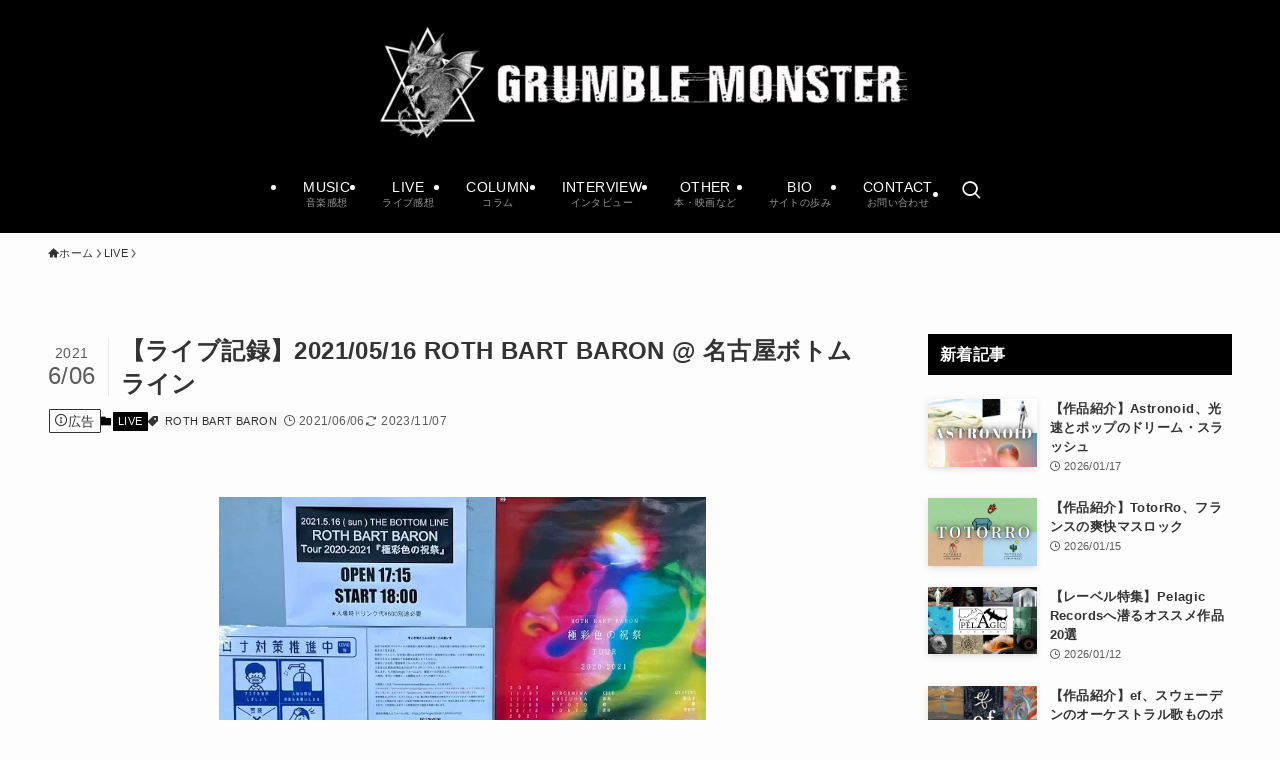

--- FILE ---
content_type: text/html; charset=utf-8
request_url: https://www.google.com/recaptcha/api2/anchor?ar=1&k=6LfzpLEcAAAAAMeoFCDDusgZpSPw9H51dW5aKp9d&co=aHR0cDovL2dydW1ibGVtb25zdGVyLmNvbTo4MA..&hl=en&v=PoyoqOPhxBO7pBk68S4YbpHZ&size=invisible&anchor-ms=20000&execute-ms=30000&cb=feqceibu8ban
body_size: 48731
content:
<!DOCTYPE HTML><html dir="ltr" lang="en"><head><meta http-equiv="Content-Type" content="text/html; charset=UTF-8">
<meta http-equiv="X-UA-Compatible" content="IE=edge">
<title>reCAPTCHA</title>
<style type="text/css">
/* cyrillic-ext */
@font-face {
  font-family: 'Roboto';
  font-style: normal;
  font-weight: 400;
  font-stretch: 100%;
  src: url(//fonts.gstatic.com/s/roboto/v48/KFO7CnqEu92Fr1ME7kSn66aGLdTylUAMa3GUBHMdazTgWw.woff2) format('woff2');
  unicode-range: U+0460-052F, U+1C80-1C8A, U+20B4, U+2DE0-2DFF, U+A640-A69F, U+FE2E-FE2F;
}
/* cyrillic */
@font-face {
  font-family: 'Roboto';
  font-style: normal;
  font-weight: 400;
  font-stretch: 100%;
  src: url(//fonts.gstatic.com/s/roboto/v48/KFO7CnqEu92Fr1ME7kSn66aGLdTylUAMa3iUBHMdazTgWw.woff2) format('woff2');
  unicode-range: U+0301, U+0400-045F, U+0490-0491, U+04B0-04B1, U+2116;
}
/* greek-ext */
@font-face {
  font-family: 'Roboto';
  font-style: normal;
  font-weight: 400;
  font-stretch: 100%;
  src: url(//fonts.gstatic.com/s/roboto/v48/KFO7CnqEu92Fr1ME7kSn66aGLdTylUAMa3CUBHMdazTgWw.woff2) format('woff2');
  unicode-range: U+1F00-1FFF;
}
/* greek */
@font-face {
  font-family: 'Roboto';
  font-style: normal;
  font-weight: 400;
  font-stretch: 100%;
  src: url(//fonts.gstatic.com/s/roboto/v48/KFO7CnqEu92Fr1ME7kSn66aGLdTylUAMa3-UBHMdazTgWw.woff2) format('woff2');
  unicode-range: U+0370-0377, U+037A-037F, U+0384-038A, U+038C, U+038E-03A1, U+03A3-03FF;
}
/* math */
@font-face {
  font-family: 'Roboto';
  font-style: normal;
  font-weight: 400;
  font-stretch: 100%;
  src: url(//fonts.gstatic.com/s/roboto/v48/KFO7CnqEu92Fr1ME7kSn66aGLdTylUAMawCUBHMdazTgWw.woff2) format('woff2');
  unicode-range: U+0302-0303, U+0305, U+0307-0308, U+0310, U+0312, U+0315, U+031A, U+0326-0327, U+032C, U+032F-0330, U+0332-0333, U+0338, U+033A, U+0346, U+034D, U+0391-03A1, U+03A3-03A9, U+03B1-03C9, U+03D1, U+03D5-03D6, U+03F0-03F1, U+03F4-03F5, U+2016-2017, U+2034-2038, U+203C, U+2040, U+2043, U+2047, U+2050, U+2057, U+205F, U+2070-2071, U+2074-208E, U+2090-209C, U+20D0-20DC, U+20E1, U+20E5-20EF, U+2100-2112, U+2114-2115, U+2117-2121, U+2123-214F, U+2190, U+2192, U+2194-21AE, U+21B0-21E5, U+21F1-21F2, U+21F4-2211, U+2213-2214, U+2216-22FF, U+2308-230B, U+2310, U+2319, U+231C-2321, U+2336-237A, U+237C, U+2395, U+239B-23B7, U+23D0, U+23DC-23E1, U+2474-2475, U+25AF, U+25B3, U+25B7, U+25BD, U+25C1, U+25CA, U+25CC, U+25FB, U+266D-266F, U+27C0-27FF, U+2900-2AFF, U+2B0E-2B11, U+2B30-2B4C, U+2BFE, U+3030, U+FF5B, U+FF5D, U+1D400-1D7FF, U+1EE00-1EEFF;
}
/* symbols */
@font-face {
  font-family: 'Roboto';
  font-style: normal;
  font-weight: 400;
  font-stretch: 100%;
  src: url(//fonts.gstatic.com/s/roboto/v48/KFO7CnqEu92Fr1ME7kSn66aGLdTylUAMaxKUBHMdazTgWw.woff2) format('woff2');
  unicode-range: U+0001-000C, U+000E-001F, U+007F-009F, U+20DD-20E0, U+20E2-20E4, U+2150-218F, U+2190, U+2192, U+2194-2199, U+21AF, U+21E6-21F0, U+21F3, U+2218-2219, U+2299, U+22C4-22C6, U+2300-243F, U+2440-244A, U+2460-24FF, U+25A0-27BF, U+2800-28FF, U+2921-2922, U+2981, U+29BF, U+29EB, U+2B00-2BFF, U+4DC0-4DFF, U+FFF9-FFFB, U+10140-1018E, U+10190-1019C, U+101A0, U+101D0-101FD, U+102E0-102FB, U+10E60-10E7E, U+1D2C0-1D2D3, U+1D2E0-1D37F, U+1F000-1F0FF, U+1F100-1F1AD, U+1F1E6-1F1FF, U+1F30D-1F30F, U+1F315, U+1F31C, U+1F31E, U+1F320-1F32C, U+1F336, U+1F378, U+1F37D, U+1F382, U+1F393-1F39F, U+1F3A7-1F3A8, U+1F3AC-1F3AF, U+1F3C2, U+1F3C4-1F3C6, U+1F3CA-1F3CE, U+1F3D4-1F3E0, U+1F3ED, U+1F3F1-1F3F3, U+1F3F5-1F3F7, U+1F408, U+1F415, U+1F41F, U+1F426, U+1F43F, U+1F441-1F442, U+1F444, U+1F446-1F449, U+1F44C-1F44E, U+1F453, U+1F46A, U+1F47D, U+1F4A3, U+1F4B0, U+1F4B3, U+1F4B9, U+1F4BB, U+1F4BF, U+1F4C8-1F4CB, U+1F4D6, U+1F4DA, U+1F4DF, U+1F4E3-1F4E6, U+1F4EA-1F4ED, U+1F4F7, U+1F4F9-1F4FB, U+1F4FD-1F4FE, U+1F503, U+1F507-1F50B, U+1F50D, U+1F512-1F513, U+1F53E-1F54A, U+1F54F-1F5FA, U+1F610, U+1F650-1F67F, U+1F687, U+1F68D, U+1F691, U+1F694, U+1F698, U+1F6AD, U+1F6B2, U+1F6B9-1F6BA, U+1F6BC, U+1F6C6-1F6CF, U+1F6D3-1F6D7, U+1F6E0-1F6EA, U+1F6F0-1F6F3, U+1F6F7-1F6FC, U+1F700-1F7FF, U+1F800-1F80B, U+1F810-1F847, U+1F850-1F859, U+1F860-1F887, U+1F890-1F8AD, U+1F8B0-1F8BB, U+1F8C0-1F8C1, U+1F900-1F90B, U+1F93B, U+1F946, U+1F984, U+1F996, U+1F9E9, U+1FA00-1FA6F, U+1FA70-1FA7C, U+1FA80-1FA89, U+1FA8F-1FAC6, U+1FACE-1FADC, U+1FADF-1FAE9, U+1FAF0-1FAF8, U+1FB00-1FBFF;
}
/* vietnamese */
@font-face {
  font-family: 'Roboto';
  font-style: normal;
  font-weight: 400;
  font-stretch: 100%;
  src: url(//fonts.gstatic.com/s/roboto/v48/KFO7CnqEu92Fr1ME7kSn66aGLdTylUAMa3OUBHMdazTgWw.woff2) format('woff2');
  unicode-range: U+0102-0103, U+0110-0111, U+0128-0129, U+0168-0169, U+01A0-01A1, U+01AF-01B0, U+0300-0301, U+0303-0304, U+0308-0309, U+0323, U+0329, U+1EA0-1EF9, U+20AB;
}
/* latin-ext */
@font-face {
  font-family: 'Roboto';
  font-style: normal;
  font-weight: 400;
  font-stretch: 100%;
  src: url(//fonts.gstatic.com/s/roboto/v48/KFO7CnqEu92Fr1ME7kSn66aGLdTylUAMa3KUBHMdazTgWw.woff2) format('woff2');
  unicode-range: U+0100-02BA, U+02BD-02C5, U+02C7-02CC, U+02CE-02D7, U+02DD-02FF, U+0304, U+0308, U+0329, U+1D00-1DBF, U+1E00-1E9F, U+1EF2-1EFF, U+2020, U+20A0-20AB, U+20AD-20C0, U+2113, U+2C60-2C7F, U+A720-A7FF;
}
/* latin */
@font-face {
  font-family: 'Roboto';
  font-style: normal;
  font-weight: 400;
  font-stretch: 100%;
  src: url(//fonts.gstatic.com/s/roboto/v48/KFO7CnqEu92Fr1ME7kSn66aGLdTylUAMa3yUBHMdazQ.woff2) format('woff2');
  unicode-range: U+0000-00FF, U+0131, U+0152-0153, U+02BB-02BC, U+02C6, U+02DA, U+02DC, U+0304, U+0308, U+0329, U+2000-206F, U+20AC, U+2122, U+2191, U+2193, U+2212, U+2215, U+FEFF, U+FFFD;
}
/* cyrillic-ext */
@font-face {
  font-family: 'Roboto';
  font-style: normal;
  font-weight: 500;
  font-stretch: 100%;
  src: url(//fonts.gstatic.com/s/roboto/v48/KFO7CnqEu92Fr1ME7kSn66aGLdTylUAMa3GUBHMdazTgWw.woff2) format('woff2');
  unicode-range: U+0460-052F, U+1C80-1C8A, U+20B4, U+2DE0-2DFF, U+A640-A69F, U+FE2E-FE2F;
}
/* cyrillic */
@font-face {
  font-family: 'Roboto';
  font-style: normal;
  font-weight: 500;
  font-stretch: 100%;
  src: url(//fonts.gstatic.com/s/roboto/v48/KFO7CnqEu92Fr1ME7kSn66aGLdTylUAMa3iUBHMdazTgWw.woff2) format('woff2');
  unicode-range: U+0301, U+0400-045F, U+0490-0491, U+04B0-04B1, U+2116;
}
/* greek-ext */
@font-face {
  font-family: 'Roboto';
  font-style: normal;
  font-weight: 500;
  font-stretch: 100%;
  src: url(//fonts.gstatic.com/s/roboto/v48/KFO7CnqEu92Fr1ME7kSn66aGLdTylUAMa3CUBHMdazTgWw.woff2) format('woff2');
  unicode-range: U+1F00-1FFF;
}
/* greek */
@font-face {
  font-family: 'Roboto';
  font-style: normal;
  font-weight: 500;
  font-stretch: 100%;
  src: url(//fonts.gstatic.com/s/roboto/v48/KFO7CnqEu92Fr1ME7kSn66aGLdTylUAMa3-UBHMdazTgWw.woff2) format('woff2');
  unicode-range: U+0370-0377, U+037A-037F, U+0384-038A, U+038C, U+038E-03A1, U+03A3-03FF;
}
/* math */
@font-face {
  font-family: 'Roboto';
  font-style: normal;
  font-weight: 500;
  font-stretch: 100%;
  src: url(//fonts.gstatic.com/s/roboto/v48/KFO7CnqEu92Fr1ME7kSn66aGLdTylUAMawCUBHMdazTgWw.woff2) format('woff2');
  unicode-range: U+0302-0303, U+0305, U+0307-0308, U+0310, U+0312, U+0315, U+031A, U+0326-0327, U+032C, U+032F-0330, U+0332-0333, U+0338, U+033A, U+0346, U+034D, U+0391-03A1, U+03A3-03A9, U+03B1-03C9, U+03D1, U+03D5-03D6, U+03F0-03F1, U+03F4-03F5, U+2016-2017, U+2034-2038, U+203C, U+2040, U+2043, U+2047, U+2050, U+2057, U+205F, U+2070-2071, U+2074-208E, U+2090-209C, U+20D0-20DC, U+20E1, U+20E5-20EF, U+2100-2112, U+2114-2115, U+2117-2121, U+2123-214F, U+2190, U+2192, U+2194-21AE, U+21B0-21E5, U+21F1-21F2, U+21F4-2211, U+2213-2214, U+2216-22FF, U+2308-230B, U+2310, U+2319, U+231C-2321, U+2336-237A, U+237C, U+2395, U+239B-23B7, U+23D0, U+23DC-23E1, U+2474-2475, U+25AF, U+25B3, U+25B7, U+25BD, U+25C1, U+25CA, U+25CC, U+25FB, U+266D-266F, U+27C0-27FF, U+2900-2AFF, U+2B0E-2B11, U+2B30-2B4C, U+2BFE, U+3030, U+FF5B, U+FF5D, U+1D400-1D7FF, U+1EE00-1EEFF;
}
/* symbols */
@font-face {
  font-family: 'Roboto';
  font-style: normal;
  font-weight: 500;
  font-stretch: 100%;
  src: url(//fonts.gstatic.com/s/roboto/v48/KFO7CnqEu92Fr1ME7kSn66aGLdTylUAMaxKUBHMdazTgWw.woff2) format('woff2');
  unicode-range: U+0001-000C, U+000E-001F, U+007F-009F, U+20DD-20E0, U+20E2-20E4, U+2150-218F, U+2190, U+2192, U+2194-2199, U+21AF, U+21E6-21F0, U+21F3, U+2218-2219, U+2299, U+22C4-22C6, U+2300-243F, U+2440-244A, U+2460-24FF, U+25A0-27BF, U+2800-28FF, U+2921-2922, U+2981, U+29BF, U+29EB, U+2B00-2BFF, U+4DC0-4DFF, U+FFF9-FFFB, U+10140-1018E, U+10190-1019C, U+101A0, U+101D0-101FD, U+102E0-102FB, U+10E60-10E7E, U+1D2C0-1D2D3, U+1D2E0-1D37F, U+1F000-1F0FF, U+1F100-1F1AD, U+1F1E6-1F1FF, U+1F30D-1F30F, U+1F315, U+1F31C, U+1F31E, U+1F320-1F32C, U+1F336, U+1F378, U+1F37D, U+1F382, U+1F393-1F39F, U+1F3A7-1F3A8, U+1F3AC-1F3AF, U+1F3C2, U+1F3C4-1F3C6, U+1F3CA-1F3CE, U+1F3D4-1F3E0, U+1F3ED, U+1F3F1-1F3F3, U+1F3F5-1F3F7, U+1F408, U+1F415, U+1F41F, U+1F426, U+1F43F, U+1F441-1F442, U+1F444, U+1F446-1F449, U+1F44C-1F44E, U+1F453, U+1F46A, U+1F47D, U+1F4A3, U+1F4B0, U+1F4B3, U+1F4B9, U+1F4BB, U+1F4BF, U+1F4C8-1F4CB, U+1F4D6, U+1F4DA, U+1F4DF, U+1F4E3-1F4E6, U+1F4EA-1F4ED, U+1F4F7, U+1F4F9-1F4FB, U+1F4FD-1F4FE, U+1F503, U+1F507-1F50B, U+1F50D, U+1F512-1F513, U+1F53E-1F54A, U+1F54F-1F5FA, U+1F610, U+1F650-1F67F, U+1F687, U+1F68D, U+1F691, U+1F694, U+1F698, U+1F6AD, U+1F6B2, U+1F6B9-1F6BA, U+1F6BC, U+1F6C6-1F6CF, U+1F6D3-1F6D7, U+1F6E0-1F6EA, U+1F6F0-1F6F3, U+1F6F7-1F6FC, U+1F700-1F7FF, U+1F800-1F80B, U+1F810-1F847, U+1F850-1F859, U+1F860-1F887, U+1F890-1F8AD, U+1F8B0-1F8BB, U+1F8C0-1F8C1, U+1F900-1F90B, U+1F93B, U+1F946, U+1F984, U+1F996, U+1F9E9, U+1FA00-1FA6F, U+1FA70-1FA7C, U+1FA80-1FA89, U+1FA8F-1FAC6, U+1FACE-1FADC, U+1FADF-1FAE9, U+1FAF0-1FAF8, U+1FB00-1FBFF;
}
/* vietnamese */
@font-face {
  font-family: 'Roboto';
  font-style: normal;
  font-weight: 500;
  font-stretch: 100%;
  src: url(//fonts.gstatic.com/s/roboto/v48/KFO7CnqEu92Fr1ME7kSn66aGLdTylUAMa3OUBHMdazTgWw.woff2) format('woff2');
  unicode-range: U+0102-0103, U+0110-0111, U+0128-0129, U+0168-0169, U+01A0-01A1, U+01AF-01B0, U+0300-0301, U+0303-0304, U+0308-0309, U+0323, U+0329, U+1EA0-1EF9, U+20AB;
}
/* latin-ext */
@font-face {
  font-family: 'Roboto';
  font-style: normal;
  font-weight: 500;
  font-stretch: 100%;
  src: url(//fonts.gstatic.com/s/roboto/v48/KFO7CnqEu92Fr1ME7kSn66aGLdTylUAMa3KUBHMdazTgWw.woff2) format('woff2');
  unicode-range: U+0100-02BA, U+02BD-02C5, U+02C7-02CC, U+02CE-02D7, U+02DD-02FF, U+0304, U+0308, U+0329, U+1D00-1DBF, U+1E00-1E9F, U+1EF2-1EFF, U+2020, U+20A0-20AB, U+20AD-20C0, U+2113, U+2C60-2C7F, U+A720-A7FF;
}
/* latin */
@font-face {
  font-family: 'Roboto';
  font-style: normal;
  font-weight: 500;
  font-stretch: 100%;
  src: url(//fonts.gstatic.com/s/roboto/v48/KFO7CnqEu92Fr1ME7kSn66aGLdTylUAMa3yUBHMdazQ.woff2) format('woff2');
  unicode-range: U+0000-00FF, U+0131, U+0152-0153, U+02BB-02BC, U+02C6, U+02DA, U+02DC, U+0304, U+0308, U+0329, U+2000-206F, U+20AC, U+2122, U+2191, U+2193, U+2212, U+2215, U+FEFF, U+FFFD;
}
/* cyrillic-ext */
@font-face {
  font-family: 'Roboto';
  font-style: normal;
  font-weight: 900;
  font-stretch: 100%;
  src: url(//fonts.gstatic.com/s/roboto/v48/KFO7CnqEu92Fr1ME7kSn66aGLdTylUAMa3GUBHMdazTgWw.woff2) format('woff2');
  unicode-range: U+0460-052F, U+1C80-1C8A, U+20B4, U+2DE0-2DFF, U+A640-A69F, U+FE2E-FE2F;
}
/* cyrillic */
@font-face {
  font-family: 'Roboto';
  font-style: normal;
  font-weight: 900;
  font-stretch: 100%;
  src: url(//fonts.gstatic.com/s/roboto/v48/KFO7CnqEu92Fr1ME7kSn66aGLdTylUAMa3iUBHMdazTgWw.woff2) format('woff2');
  unicode-range: U+0301, U+0400-045F, U+0490-0491, U+04B0-04B1, U+2116;
}
/* greek-ext */
@font-face {
  font-family: 'Roboto';
  font-style: normal;
  font-weight: 900;
  font-stretch: 100%;
  src: url(//fonts.gstatic.com/s/roboto/v48/KFO7CnqEu92Fr1ME7kSn66aGLdTylUAMa3CUBHMdazTgWw.woff2) format('woff2');
  unicode-range: U+1F00-1FFF;
}
/* greek */
@font-face {
  font-family: 'Roboto';
  font-style: normal;
  font-weight: 900;
  font-stretch: 100%;
  src: url(//fonts.gstatic.com/s/roboto/v48/KFO7CnqEu92Fr1ME7kSn66aGLdTylUAMa3-UBHMdazTgWw.woff2) format('woff2');
  unicode-range: U+0370-0377, U+037A-037F, U+0384-038A, U+038C, U+038E-03A1, U+03A3-03FF;
}
/* math */
@font-face {
  font-family: 'Roboto';
  font-style: normal;
  font-weight: 900;
  font-stretch: 100%;
  src: url(//fonts.gstatic.com/s/roboto/v48/KFO7CnqEu92Fr1ME7kSn66aGLdTylUAMawCUBHMdazTgWw.woff2) format('woff2');
  unicode-range: U+0302-0303, U+0305, U+0307-0308, U+0310, U+0312, U+0315, U+031A, U+0326-0327, U+032C, U+032F-0330, U+0332-0333, U+0338, U+033A, U+0346, U+034D, U+0391-03A1, U+03A3-03A9, U+03B1-03C9, U+03D1, U+03D5-03D6, U+03F0-03F1, U+03F4-03F5, U+2016-2017, U+2034-2038, U+203C, U+2040, U+2043, U+2047, U+2050, U+2057, U+205F, U+2070-2071, U+2074-208E, U+2090-209C, U+20D0-20DC, U+20E1, U+20E5-20EF, U+2100-2112, U+2114-2115, U+2117-2121, U+2123-214F, U+2190, U+2192, U+2194-21AE, U+21B0-21E5, U+21F1-21F2, U+21F4-2211, U+2213-2214, U+2216-22FF, U+2308-230B, U+2310, U+2319, U+231C-2321, U+2336-237A, U+237C, U+2395, U+239B-23B7, U+23D0, U+23DC-23E1, U+2474-2475, U+25AF, U+25B3, U+25B7, U+25BD, U+25C1, U+25CA, U+25CC, U+25FB, U+266D-266F, U+27C0-27FF, U+2900-2AFF, U+2B0E-2B11, U+2B30-2B4C, U+2BFE, U+3030, U+FF5B, U+FF5D, U+1D400-1D7FF, U+1EE00-1EEFF;
}
/* symbols */
@font-face {
  font-family: 'Roboto';
  font-style: normal;
  font-weight: 900;
  font-stretch: 100%;
  src: url(//fonts.gstatic.com/s/roboto/v48/KFO7CnqEu92Fr1ME7kSn66aGLdTylUAMaxKUBHMdazTgWw.woff2) format('woff2');
  unicode-range: U+0001-000C, U+000E-001F, U+007F-009F, U+20DD-20E0, U+20E2-20E4, U+2150-218F, U+2190, U+2192, U+2194-2199, U+21AF, U+21E6-21F0, U+21F3, U+2218-2219, U+2299, U+22C4-22C6, U+2300-243F, U+2440-244A, U+2460-24FF, U+25A0-27BF, U+2800-28FF, U+2921-2922, U+2981, U+29BF, U+29EB, U+2B00-2BFF, U+4DC0-4DFF, U+FFF9-FFFB, U+10140-1018E, U+10190-1019C, U+101A0, U+101D0-101FD, U+102E0-102FB, U+10E60-10E7E, U+1D2C0-1D2D3, U+1D2E0-1D37F, U+1F000-1F0FF, U+1F100-1F1AD, U+1F1E6-1F1FF, U+1F30D-1F30F, U+1F315, U+1F31C, U+1F31E, U+1F320-1F32C, U+1F336, U+1F378, U+1F37D, U+1F382, U+1F393-1F39F, U+1F3A7-1F3A8, U+1F3AC-1F3AF, U+1F3C2, U+1F3C4-1F3C6, U+1F3CA-1F3CE, U+1F3D4-1F3E0, U+1F3ED, U+1F3F1-1F3F3, U+1F3F5-1F3F7, U+1F408, U+1F415, U+1F41F, U+1F426, U+1F43F, U+1F441-1F442, U+1F444, U+1F446-1F449, U+1F44C-1F44E, U+1F453, U+1F46A, U+1F47D, U+1F4A3, U+1F4B0, U+1F4B3, U+1F4B9, U+1F4BB, U+1F4BF, U+1F4C8-1F4CB, U+1F4D6, U+1F4DA, U+1F4DF, U+1F4E3-1F4E6, U+1F4EA-1F4ED, U+1F4F7, U+1F4F9-1F4FB, U+1F4FD-1F4FE, U+1F503, U+1F507-1F50B, U+1F50D, U+1F512-1F513, U+1F53E-1F54A, U+1F54F-1F5FA, U+1F610, U+1F650-1F67F, U+1F687, U+1F68D, U+1F691, U+1F694, U+1F698, U+1F6AD, U+1F6B2, U+1F6B9-1F6BA, U+1F6BC, U+1F6C6-1F6CF, U+1F6D3-1F6D7, U+1F6E0-1F6EA, U+1F6F0-1F6F3, U+1F6F7-1F6FC, U+1F700-1F7FF, U+1F800-1F80B, U+1F810-1F847, U+1F850-1F859, U+1F860-1F887, U+1F890-1F8AD, U+1F8B0-1F8BB, U+1F8C0-1F8C1, U+1F900-1F90B, U+1F93B, U+1F946, U+1F984, U+1F996, U+1F9E9, U+1FA00-1FA6F, U+1FA70-1FA7C, U+1FA80-1FA89, U+1FA8F-1FAC6, U+1FACE-1FADC, U+1FADF-1FAE9, U+1FAF0-1FAF8, U+1FB00-1FBFF;
}
/* vietnamese */
@font-face {
  font-family: 'Roboto';
  font-style: normal;
  font-weight: 900;
  font-stretch: 100%;
  src: url(//fonts.gstatic.com/s/roboto/v48/KFO7CnqEu92Fr1ME7kSn66aGLdTylUAMa3OUBHMdazTgWw.woff2) format('woff2');
  unicode-range: U+0102-0103, U+0110-0111, U+0128-0129, U+0168-0169, U+01A0-01A1, U+01AF-01B0, U+0300-0301, U+0303-0304, U+0308-0309, U+0323, U+0329, U+1EA0-1EF9, U+20AB;
}
/* latin-ext */
@font-face {
  font-family: 'Roboto';
  font-style: normal;
  font-weight: 900;
  font-stretch: 100%;
  src: url(//fonts.gstatic.com/s/roboto/v48/KFO7CnqEu92Fr1ME7kSn66aGLdTylUAMa3KUBHMdazTgWw.woff2) format('woff2');
  unicode-range: U+0100-02BA, U+02BD-02C5, U+02C7-02CC, U+02CE-02D7, U+02DD-02FF, U+0304, U+0308, U+0329, U+1D00-1DBF, U+1E00-1E9F, U+1EF2-1EFF, U+2020, U+20A0-20AB, U+20AD-20C0, U+2113, U+2C60-2C7F, U+A720-A7FF;
}
/* latin */
@font-face {
  font-family: 'Roboto';
  font-style: normal;
  font-weight: 900;
  font-stretch: 100%;
  src: url(//fonts.gstatic.com/s/roboto/v48/KFO7CnqEu92Fr1ME7kSn66aGLdTylUAMa3yUBHMdazQ.woff2) format('woff2');
  unicode-range: U+0000-00FF, U+0131, U+0152-0153, U+02BB-02BC, U+02C6, U+02DA, U+02DC, U+0304, U+0308, U+0329, U+2000-206F, U+20AC, U+2122, U+2191, U+2193, U+2212, U+2215, U+FEFF, U+FFFD;
}

</style>
<link rel="stylesheet" type="text/css" href="https://www.gstatic.com/recaptcha/releases/PoyoqOPhxBO7pBk68S4YbpHZ/styles__ltr.css">
<script nonce="109PVZV5goNINRF0kXZ9Kw" type="text/javascript">window['__recaptcha_api'] = 'https://www.google.com/recaptcha/api2/';</script>
<script type="text/javascript" src="https://www.gstatic.com/recaptcha/releases/PoyoqOPhxBO7pBk68S4YbpHZ/recaptcha__en.js" nonce="109PVZV5goNINRF0kXZ9Kw">
      
    </script></head>
<body><div id="rc-anchor-alert" class="rc-anchor-alert"></div>
<input type="hidden" id="recaptcha-token" value="[base64]">
<script type="text/javascript" nonce="109PVZV5goNINRF0kXZ9Kw">
      recaptcha.anchor.Main.init("[\x22ainput\x22,[\x22bgdata\x22,\x22\x22,\[base64]/[base64]/UltIKytdPWE6KGE8MjA0OD9SW0grK109YT4+NnwxOTI6KChhJjY0NTEyKT09NTUyOTYmJnErMTxoLmxlbmd0aCYmKGguY2hhckNvZGVBdChxKzEpJjY0NTEyKT09NTYzMjA/[base64]/MjU1OlI/[base64]/[base64]/[base64]/[base64]/[base64]/[base64]/[base64]/[base64]/[base64]/[base64]\x22,\[base64]\\u003d\\u003d\x22,\x22HibDgkjDlnLDqkxbwq1Hw7knd8KUw6wuwrpBIhNyw7XCpjrDuEU/[base64]/wrRraMOxw6fClsKIb8KLDcKowo4Zwp/DgVTCq8K3eFYvGAbDjsKHF8OIwqbDvcKSZCjCjQXDsXpWw7LChsOXw4wXwrPCnFTDq3LDuB9ZR0k2E8KeXcO1VsOnw5w0wrEJGRrDrGcPw71vB2DDsMO9wpRORsK3wocUSVtGwqF/w4Y6cMOGfRjDpn8sfMOBLhAZZsKKwqgcw6PDuMOCWxPDoRzDkS/ChcO5MwnCvsOuw6vDhkXCnsOjwq/DiwtYw7jChsOmMT9iwqI8w6grHR/DhmZLMcO5wqh8wp/DhQV1woNnacORQMKTwpLCkcKRwoPCg2sswpxBwrvCgMOQwqbDrW7DpcOMCMKlwpjCizJCA3ciHjDCo8K1wolOw7pEwqEACMKdLMKNwojDuAXCsCwRw7xmBX/DqcK1wrtceHV3PcKFwrIWZ8OXbGV9w7AgwoNhCwXClMORw4/CicOOKQxpw67DkcKOwprDmxLDnGXDoW/CscO2w45Ew6wcw6/DoRjCiggdwr8aaDDDmMKIPQDDsMKUCAPCv8OCQMKAWSHDmsKww7HCuH0nI8OCw4jCvw8/w6NFwqjDtzUlw4oNYj14ecONwo1Tw6E6w6k7KmNPw68BwopcREYIM8Okw4nDsH5Ow7tqSRgsfGvDrMKRw61Ka8OVKcOrIcO4JcKiwqHCuB4zw5nCucKVKsKTw59NFMOzciBMAHZIwrpkwpxwJMOrJFjDqwwtEMO7wr/DnMKNw7wvCT7Dh8O/b0xTJ8KBwpDCrsKnw7zDusOYwoXDgMOfw6XClXZXccK5wqglZSwzw7LDkA7Dq8OJw4nDssOVcsOUwqzCkMKXwp/[base64]/wrLDg8OYwrrDqsKDw5V5w4DCosOjw7RXw6p2woTCpiY3fcK9SV5swonDjsOxw65/[base64]/ChiFSF8OmPCvCmEcWY0/[base64]/wrY/TcKaDHd6wqcpw5gKTMOhw6LDizFZdMOaS3VPwr/Cs8KZwqkbw4Nkw6QZwr7CtsO8T8KjT8Omw6pnw7rClTzCpcKHTGFzSsK8T8K9UVdfVWbCscO1UsK+wrksN8KCwq5RwptXw79CZMKJwpTCl8O5wrItGcKLf8KtXhTDhsO+wpbDncKYwo/Cj3lBIMKfw6HCtH8Vw6vDucODL8Kww6XDisO1Sy1Pw57Dl2VRwq3CjsKyX3AWUMKhfj/Dt8OGwozDkh5CLcKxCV7Dl8OjdQocYMKlQlN9wrHChUsWwoVPEHnCiMKWwo7DpcKew7/DpcK4L8Oyw5PCtcKoaMONw6DCsMKYw7/DlAUQPcOlwp/DnMOqw4Y+CDQsRsOqw67DmjJww6xSw57DuGdowovDpU7CoMKjw4HDtcOJwrTCh8KjVsOpG8KFdcOuw5p/wrtAw6JQw7PCv8Ogw6UFU8KTaWjClyXClDbDlMKTwrXCtl/ChsKDTTNuWi/[base64]/CpsKcw4sQI8Krw6odwqbDqcKOC8KCO8O6w54PGSnCq8Osw4pfLQ3Cn0bCoz4cw6rCoE8awqPCtsOBFcK7IhMfwrjDocKNZWfDjMKkB0fDgUXDiBjDrzgkcsO7HcK5ZsKCw415w5E/wrrDp8K7w7PCuCjCp8Oewr0dw5PClwLDgnx/[base64]/Ci8KfAMO0wpdYJMOQdcO8wrgMwrrDnsOMwr3DiBDDpy7DgQnDpCvCtcOGVUjDlsKVw5tPOFfDgjfDnkTDt3PCkCZBwofDpcKme0JFwr88w5PCksO+wo01UMKQVcK/wpkAwqtGBcKKw6XCvsKpw4YYW8KoHAzCp2zDhsKyWQ/Djz5ZXMOwwp0OwonCj8KJAnDCrgl5KsKtcsK7CTYYw5UFJcO6B8OkScO/[base64]/Dj8Ohw7t6AWVPwqNwesKxDjTDhsKswqAow5PCj8KxBMK5CsO6Z8OUJcKUw7zDpcOLwqPDjDXDvsOaQcOPwpozAXPDjS3Cj8OjwrXCjsKGw5rCg0vCmMOswpJ0Z8KVWsK9XlYRw5dcw7oXSCYoTMO3fjfDpRHCiMOybiLCuT/[base64]/Dg8K8w5JXEcOQwrHDnUBnAcOrwr3DtcOow7vDnUtCV8KMK8Krwow7I2A+w5oDwpbDocKEwpFJeQ3CgFbDjMK/[base64]/CqsKxJEbDqDnDmMK1w6DCqcKLa05wK8ONbsOYwqYCwqQzC18UCDpVw6nDjQ/DpsK8UBDDk13CuhBvFWXCpzZfVMOBe8OlPzrClVLDvsKowqNewr0IWSPCucK1wpcSDGLDuCTDnVxCEsO3w7XDlUVBw5TCi8OgPUIrw6fCjcO+QQjCgjdXw6xeaMKvdMK2w6TDo3fDqcKBwo/[base64]/wqBJBk5Rw6YoL8KswqBIKB/[base64]/[base64]/acKUw7dPT8KAQA0JH29nKsOhwpbDr8Olw5jCi8KLCcOdSnhkKcKJZ2wVw4/DgMOOwp/DgcO2wq8PwrQFdcO6wpvClFrDu10Bw6xMw6JPwr/DpU4mCw5JwqVEwqrCicKeZVQEKsOiw58QG2odwo1yw5wSK3U6wojCjgrDqFQ+RMKSTD3Cj8KmBG5UbRrDi8Ovw7jCsSggDcOXw5TCrWJJKVfCuFXDj1l4wrRpC8OCw6fDmsK7Wjouw7bDsD7Cli0nwqF6w6TDrkYLbgMHwpnCn8KtD8OcDT7DkEvDk8Kowr/[base64]/CsF3Dm8OAPsOCWhEuY8KidsOXLkHDgg7CpcKUVjLCrsONwozCkn4sWsONMsOPwrAtY8Onw67Cqhduw63CoMOCBhHDmD7ClsKlw4PDsgDDqE1/ZMOPAH3DlHLCnMKJw6sIb8OcTS0WR8KDw4PCvS7DtcKyH8OAw4/DmcKZwoQ7cmzCtF7DlSIAw7x1woHDi8Ksw43CpcKqw7DDgCVvZMKaU1ECQm/Di10WwrvDlVvCqEzCr8OawohSwpo2FMK1J8OmUsKuw59fbijCiMK0w4VdacO+eSLDqcKwwo7DpMK1CgjCpWclcsKpwrrDhAbCjy/CnCvCjsOePsK/w40hLsKHXSYhG8OBw5vDqMK+wrNISlPDscKxwq7Cl2TCkhvDlgRnIMO+R8KBw5PClcOIwp/DrybDuMKHXMKvAF/DsMK7wohWWU/DnwbCtsKYYRMow4NQw6cLw4JAw7PCmMO/QcOtw4vDlsOoTzQdw7E+w7M1Z8OIIVs/woxKwpvCk8OXYiR6M8OrwpXChMOGw6rCqgomGsOqVMKFeSMkTWjCoGhFw7jCtMOpw6TDn8OHw6LChsKRwr9kw43Dqiopw75/U1wUX8KPw4/ChzvCgjbDsjdbw5/DkcOZKULCsxRmdUzDqFzCuVIwwrpuw4fDi8KYw4DDsEjDt8KDw7LCkcO7w5dTFcO/AsOhCTJeK2AuHsK/w61cw4J+wqIiw5Iuw4lJw7U2w7/DvsOhBjJIwrkxaxbCocOEO8Kmw63DrMKMN8OGSCHDoDvDkcKjaSTDg8KKwrXChsKwecObL8KqNMK+SUfDqMKEckwFwqFVbsOBw6o/w5nDgsKXCktdwrplHcKjP8K6TD7DlzXCv8KKH8OoDcO5RMOaFHR1w6E3wpkDw7lfYMOhwqjCsl/DusKOw5nCt8Kew7LCkMOSwrDCssKjw6rDhgAyWHVXLsKFwqoqOH3Cmw7CvSrDhsKYScKVw6gje8OwD8K+UMK2QENrDcO4VkpQEwTCmjnDmGFvBcONw4HDmsOXw640P3PDqlwWwqLDtC3Chhp5w7nDnsKYOGrDg2vCjMOnJnHDviHCrsOLdMOpbcKIw7/DnsKvwq4xw4nCicOSTyfCtCXCkGnCihI9w5jDmxFVYmgvJcO+acKRw7XDt8KfAMOiwrYfEsOYwpTDssKmw6nDlMKZwrPCji/DmBzCtW9lGHzDgzXChyDCqsKmN8K2fxEDCS3Dh8OlaEXCtcOmwqTDlcKmCBoyw6TDgArDjcO/[base64]/DtyclwqnCjcKzw4UewrXDmyocwpzDiWtbGsOoL8O1w6dEw65kw7bCncOIJit3w553w4/[base64]/DpWzCv8OsVzB5w5bDp1B9NcK5CB9hBBpPHcO9wpzDgMORTsKdwprDmT/DqALCpXdzw7HCqSzDrzLDi8OxVlAEwpHDhRHCihLCqsKREgE3YcOow5dxFUjDsMKIw5jDmMKPfcONw4MEbFhjEHPCuH/CrMOoQcOMelzDrURvXsK/wp9ow64swoTCvcOywpfCn8ODEMOkfVPDm8KAwpXCg3tWwrsQasKIw7p3eMOWNhTDnkvCoTQtHcK1J0LDuMOtwofDvj/CogHCvcO1GFxpwrzDgyrCgQ/Dtw1qP8OXY8OWAx3DocKgwrLCucK/[base64]/Ch25Iwr4wwpp/worDjGbDqkzCmxXDn0TDmQLCgmoGZGFRwprCpjPDmcKsFm9CLw3DtMK5QzjCtDDDmg/CosK4w4nDtcKJME7DoioPw7ISw7kWwqxOw6ZnQMKQEGktBV7CisK9w61fw7ZyEcOvwogYw6PCqFvDhcKtUcKjw5vCnMKSMcO/wpHCoMOwBMOVZsKkw73DssO4w4wQw7cRwpvDuE0mwrjDmAvDssKNwoBVwovCpMOuU1fCgMOwDivDqSTCpcKUOCHCj8Kpw7vDsFoqwphtw79EGMKtFUhVQXY/w6tTw6DDhgEPEsOJPMKNRMOpw4/CqcOUGCDCocO1a8KYJsKzwqMzw6d2w7bCnMO8w7B3wqLDtcKewoMHw4LDrm/ClhQYwr0ewrlYwq7DqghcScK/w6/DtMKsYAoQBMKnw7Ziw7jCqUs0w77DusOXwrnChsKfw4TCosK5PMK7wqBbwrQIwo9+w5/CixgawpHCoynDlmzDiBUTRcOvwpFlw7xWAcKGwq7DicKYeR/CiQ0OUSnCnMObPsK5wrvDiz7ComcYXcKHw69Fw55+MG4fw7LDmsK2R8OwT8KtwqxawrPDgU/DqcK/[base64]/DjcOKEDLCmS3DqsONw4DCksOXHsKBw57DsBgfAQI+dsOodWp4C8KvEsO4BF1Qwo/CrcOkTsKMXEUewrHDnk4GwowjAcKuwq7Cv3MJw40GF8KJw5nDo8OAw7TCpsKKFsKgfRNPEwPDvcOpw4I+wpd0CnMQw6XDtlDDocKww7fCgMOrwr3CocOiwpkSfcOeaFnCrEXDm8OFw5hvGsKiAE/CoDPDosOzw4XDi8OTYwfDk8KHFiLCvWsGWsOWwqbDqMKPw5oWOkFWLmPCscKYw4AaUcOlBXnDssKjKmDCn8Orw5lEE8KJO8KOTcKHOsKrwrkcwr3CnC5Ywr5Bw4XDty5owprCtFwxwqzDh2lgJ8KMwr1cw4/Ci3bCnmo5woHCo8Opw5vCoMKEw6B6G2h5Wh3CkRdQdMKGaHvDoMK/cTRQS8OVwqc7VCQuR8Opw47DrCjDgcOlTsO+KMOeJsKMw5txYTwnVT5qbwBswpTDnEQ0FDBTw6Zdw74ww6jDrhdVZgFID0XCl8KSw4JZVQ4QKMOVwrXDoDjDr8O9BHfDhmBzOwJ7wqnCiDEwwoMZZkrCpsOiw4PCgR7ChljDni8Ew4zChsKYw58fw41qe0LCqMKrw6/Ds8OPRsOHXMKFwo5JwokeWCzDt8Ktwp7CoBUSX1bCvsOtUMKqw5h4wqDCvkVnOcO8B8KdY2XCu0ozMmDDlVDDocKhwpwxcMKVdMK8w4dpRsOffMOGwr7CviTCqsOrw5J2acO7cm0rCMOAw4/CgsOLw5HCsGZQw5VFwpLCsGgaMCF+w4fCrw/DmFUwNDoZMjp9w6PCjTV9ElB5dsK/w5V7w4nCo8OvacOmwpJ9IcKOOMKOV2FYw7PDjzXDrsOlwrrCrnPDvHPDiioyRDFwYzA+CsKDw6c4w4xrMQhSw6LCnRscw7vDmH4zw5MaIlPCjUMLw4fCqcKJw7BGNCfCn2LDi8KpBMKyworCmUAvJsKzwrzDtsO3LmUlwo/[base64]/Cv0vCnGYdw4jCgMOkEUxaw5vDpzvCp8OfF8OMw4ILwpkxw5Iff8OCG8Oywo/Dk8OPEnVVwovDmsKFw7ZPRcO4wr7DjCbCoMO+wrkUwojDg8ONw7DCncKBwpDDvMKLw6kKw7DDqcOPM0QeTMOlwr/[base64]/DgMOvwovDqsK3DSlNw7LDtsOVwrfCoybCiidHw6hqEMO5McOUwqPCn8Odw6bCl1XCo8OFL8K/JsKrwoXDn3lfVmxwR8KmQ8KEJcKBwoTCg8OJw7Uvwr1lw73CtSE5wrnCtlnDs0fClmzCqEQewqDDmcOIJMOHwp9RNkR4woPCgMOkc27CnXFSwqASw7IjMMK0UncEHcKZD2fDhzp6w6oMwo/DhcOwc8KCZsOlwqtqw5fCk8K6YcO0a8KgVMKhAkU+wofCosKDKB3CpH7DuMODd30CahoiBznCrsOWFMOgwoh/PsK3wp1GNFrCngfCsVbCryXCtsOgfDbDp8OiPcKDw70MacKFDDfCnsKpGCA/WsKMHQhOw48sdsKGYDfDvsOvwrDCvjNyR8K3dwU+woY/w6LCj8OUJMKmRcOJw4RdwpTDpsK3w47Dl1s/KsOYwqV8wr/DhkMAw5jDihrClsOZwp1+wr/DlBHDrR1Kw51SbMO2w6rCqWvDtMK+wpzDm8Oyw5k3CcOrwqcxSMK7fcKPZsKHwqPDqQJPw64SQGcxL0w7TD3DscKUAyLDtsOfSsOrw4DCgSTChcK1K0w/A8OXHDA9ZcKbARvDvFwiO8Kcwo7CvsOuPQ7Ct1XDncKEwpvCqcKlIsK3w7LDoFzCpMKtw4I7woZuK1PDixs/w6BLwqtCfVg0w6vCgsKtIcOEV1/[base64]/DqUDDplTCq8KJLsORGsKaPMKoYnTCrSdZwpzClEoCGE9CHSzDqTjDtDLCjMKKVm5SwqU2wp5Ow5vDhcOxXhwzw5DCjcOlwqTDisORw67Dm8O9TwPCrTs1VcKywr/[base64]/Dl8OFwrjDjMOFT8Knw53DgcOUw7pfB8KfKMOHw49xwqJtw6YBwrI6wq/CssOrw4PDtWhgS8KfBsK8w59uwqTCvcKYw7gVXT9xwrnDo0pdDgTCnkcLEsKuw4kUwr3CoEVewo/DowPDl8O/wonDvcO2wo7CpsK5woQXScK9EXzCo8OcLcOqWcKCwp4vw7bDskh9wqbDs31fw4HDqk8hZzTDlhTCq8Khwr7CtsOuwp9MTw12wrTDv8K2ZMKqw4kawo/CscOrwqTDucKGHsODw43Clm8Yw5Fcfg4Ow6QsUMOxXzZxw5A1wqLCuHYxw6DCtMOUFzM4UgTDkDPDicOTw4jCs8KUwrlOGH5MwojDtXvCgcKXX1h3wprChsKXw4sYLXgow7/[base64]/Cs8OTw71owo1tw7FjYD7Dk8OvwpzDvcO4w77Cv2TDiMKww7lVZHI0woB7w54cTTDCocOYw60Zw4h4MTTDncKlYcKNNlw/wp50NEzChsKuwr/DpsOpaF7Csz7CrMOZVMKGEcKvw6PCpsK5GltQwpnCgMKPKMK/OyrDh1jCuMONwrItGTDDmEPCssKvw6PDh3cJVsOhw7tGw7lywpsgdDpqegsXw4DDrDkVA8KUwrV1wql8wpDCmsK5w43CpF8awr4ywoQaQUIowqdxwrw2wp/Drws7w6DCsMOCw5Eib8OtdcOiwpc8wrfCpzDDkcKPw5vDisKhwoQLWsOCw4haa8KKwo7DtsOTwr9YYsKlwqVuwo/CqCHCisK/wr5DOcKeZGROwpvCn8K8IMOiZUNjTcKzw4pJccOjfMKlw7VXGjQyPsOIQ8OLw417MMKsCsOxw7xYwobDljrDrMKYw5TDi3DCq8OnFwfDvcKeScKaR8O/w4zDsFlrEMOow4fDg8KNTsKxwqclw4HCvy4Ow74vYcKAwoLCs8OYYsOVGX3CsWJPRBJMFzzCoBrCjcKQPVobwonDh3lywqfDvMKIw6jCn8KtA0rClQfDrg/Dgj1hEsOiBlQMwpfClMO7LcOaOmIJa8KSw7kawp7DhsO4csKyXULDhQ/[base64]/[base64]/DisOWJUrDsMKjN8Osw60nAl7DmEp8cGbDiW5zwpAuwpnDp24Pw4sCecKyUEwCEMOJw49Qwr1RVE5QLcOZw6ofZsKbfcKJccOWZzjCuMOiwrJ9w7LDj8O9w57DqcOfFg3DmsK2DcOHIMKdGm7Dmz/[base64]/[base64]/Dv8KTwpw7wqw8b2HCtcK3JV9gQ309LjLDjR1Zw63Di8KEHMKBUsOnY3l2wpgHwo/[base64]/DgsKPQMOsw6jDsSwNLixfBkd1Cw0owrnDnS9DNcOPw63DqcKVw5XDhsOIOMO7wpnCtcKxw4bDuyA9ccKidVvDg8ORwotTw7vCpcOVY8Kea0XCgAnDg3Yww5PCq8ODwqNNOWt5OsOlJw/CscKnwonCpUpLY8KVVzLDmihNw7rCm8KBaS/DpnNdw6HCkhjCnAdWI0TCgxMqRh4DKcOWw5rDnyjDtcKLW2Y1wq9mwpzCinYBGsOdAQLDpwgAw6fCrHUBQcORwoDCsiFQazLCtMKZdG0If1vCkWgNwpR3w7RpdB9Mw7ECD8O5dcKsfQdBFUtxwpHDj8KRTzXDrSo3FCLCv0g/Y8KML8OEw4gxQ0Q1w6kwwpzCoTzCh8OkwoxQdDrDicKCSS3Dnj0iw6V6PCZwLg5Pwq3Do8O5w5bCn8OQw47ClEPChnpzA8OcwrdyS8KdEmnCuUNRw5vCt8KRw5/[base64]/[base64]/DicOTwoY1wpPDrx/CrMOfBsOAw6vDisOYTQ/DpTnDs8OuwpQJaBEVw6AawqF9w73CuWXDvwMCC8O8WwZ+wqXCmzHCtMOlAcK2EcOrNMKNw5DChcK6w6N+Dxtaw6HDjMOKw4fDv8Krw6wuSMK0bcKOwqxLwq3DtyLCj8OZwpDCqGbDgmtgGw/Dv8Kyw7otw4TCmWTDksOWY8KpOMK2w7rDj8Oow7t6woDCng/Cs8KTw5DCtWDCucOIMMO7CsOOMhLCjMKqb8KyHkJZwrVdw5XCgnvDq8O0w5ZXwoQoV1ZOw4HDv8Krw4PDtsOtw4LDssKjw6JmwqRlYMOTRsOPw63Dr8Kiw6PDs8OXw5QVw7bCmy9tZnMJVcOpw6MEw6PCsnXDvinDpsOSw4/[base64]/DpQjCnWweXR1Xw7rCpxxifsKrw6ECwrbDin5Yw7vCmFN4UMKcdcKpNcOIEMOTSUjDgRVhw7LDhArDkiw2dcK/w7lQw4/[base64]/Dt8O9PcOXIxzDg3TCvMOVwp0wwq1kw4tdw4fCvnzDsUvChWPCsT/Dg8OXZsO6wqfCscONwrDDlMOGw7jDokY/N8OMJmjDrCo5w5/CrkVww7p+FwzCujPCsizCv8OPWcOgDsKAcMOJaTxzKHdxwppkCcK1w4nCj1ALw5cow6LDm8KyZMK3w759wqzDhQ/Ctj0bLTrDpxbCm2hlwqo5w7RaWjnCisOXw77CtcK+wpUkw7fDvcOow4RIw6ksSMK6A8KhDsKvTMOWw7zCgMOuw7jDjsK1DHM/BgdVwpDDicOzIXrCiGZlLMOmHcOaw6bCi8KsEMOKfMKVwqjDpcO6wqPCi8OIOQ5Ww6ZEwphBLcOwI8OEeMOuw6gdMMKvIw3CoHTDhsKKw6wRdUbDuRzDs8K2PcOhc8OcAcOVw75eAcKIdDE0YC/DgUzDp8Kuw4FVEV7DvRhodyVqYDwRI8O5wqvCsMOxSMK3SlYRGkfCqsO0YMO6AMKqwpUsdcOWwolJNcKuwoA2GQktL2sYWkM+RMOdbUjCmW3ChCc0w4ZxwrHCisO/Fm8vw7RiYMO1worCp8Kew5HDk8OkwqrDscOLIMKuwr8Iw4XDtW/[base64]/CgknDi8KGw41SJ2vCh8KvXMOfwqLCnio5wpjCpcOIwpQTNMOhwqFbUsKcZi/Ct8OKex/DpE/ClSrDnSHDisKfw6oXwqjCtV1gCjpzw7DDmH/CrhFjZkAfCMOETcKJYVPDrcOJYUwNRWLDi0nCjcKuw4EJwrjCjsKewps2wqYvw7TDgCrDiMKudUvCjgLCvEkQw6vDgMODw65FXMO+wpPCjwRhw6LCksKLw4Irw7/DtjhyDMKJHHrDusKPOsOewqI5w4oQFXnDvMKdKD3CsUN1wq4pEsOBwozDlRjCoMKMwrBVw7vDlDo6wpgmw7bCpijDg1/DvMKCw6/CvH3DqMKCwq/ClMOuwqAxw67DrDNvUHFJwqNoVMKhesKZOcOuwrlncnbCumHDmyDDqMKXBGvDtsKmwoTChz8Ww4/[base64]/wo8pwpDDq1FLbywBw6o2CMKrcTgdwpDCu24gMTTCscKwM8O1wpEfw7XChsOzfsOww4/DscKkcQ/Dn8KpUcOqw6DDu2lNwpQtw47DhcKbXXkswq3Doj0Gw7vDhk3Cg3s+ZXfCocOSw7PCsS9ww6/DmMKSGVxFw7PDmxoowrHDoQsHw6fCksKjZcKZw5FOw7wBZMOYGj/Ds8K5SsOaXgnDj1VEJXRyfnrCglR8MUjDrcOnUlViw7pnwqNWBwpqQcOgwqjCm1zChMO0YR/DvcKNKHMewp5rwrh2fsKUcMOzwpknwoLCq8ONw6gawrpowpssBwDDkHfCtMKrKkh7w5zDsSnDhsK/w4kUMsOhwpfCrmVvIMOHOkfCsMKCS8Ocw7R5w7JVw68qwpw1McOHWQwywqh2w63Cs8OGV3cTwp7DoyxcX8Kdw4fClsKGw7Y7T2jDmMK1XMO5WR/Dky7DiWHCmMKeNRrDnB/DqGPDl8KEwqzCu1kUEFY9biAnZcK3QMKew4PCtEvDiUsUw6TCoWBCYlPDnx3DscO6wqjCmEhAfcO7wpAiw4pqwq7DgsKuw6tfa8OHJns6wr09w4/Dl8O0JB5zBnktw68Bw74cwoLCuzXCq8OLwo9yOcKSwpTDmEfCsCXCqcK6UBHCqDo+OW/DhMKMRHQ5awvCosOFVjE+asOuw7lPEMOpw7XCkiXCi0t4w4tzPUFCwpYcQljDknjCpTXDs8OKw6TChAAEPhzCgXUww5TCvcKMZmx6BUnCrjc4d8KewrjCrmjCjSHCpcOTwr7CpDHCuWXCuMOXwp/[base64]/[base64]/w4pdK8OQIMOZHj7DtMObXm3DisOZMH/[base64]/[base64]/[base64]/DkMKowrXCg8KjwprDqhXDuDIywpN1wpjDphrDqsKYDAoxSzd2w6MxAyw+wrsyPMOzZm1OcD/CgsKdw5DDk8Kwwqc0w55AwoVnXGfDkl7CksOZTiBDwp9TU8OsLMKYwrAXcMKgwpYMwoB6RWkQw7UFw78adsO/KzjDrhHCtmcYw7rDhcOEw4DCmcKrw4nDg1jCiGXDmMOfZ8KSw4PCkMKhHMK6w7XDiiNTwpA6KcKnw5AIwopNwoTCnMK8LMKhwr9qwo8DWSvDs8OUwoPDkBsbwoPDmMK1CMO+wqMVwrzDt2rDmMKrw5rCoMK7LznDizzDpsKnw6U0wrDDkcKgwqVtw7IbDVnDhBzCnH/[base64]/Crl0vwpDCgcOUw4p3CxNtwpTDgcK8JwdhW1zDkcOMw47DhiZiFcKTwq3DocKiwpjCisKePSTCrmLCtMO3CMOyw4BILkkCQV/[base64]/RV/ChzU8f8KsWTTDtcOSM8Ogwo5GAMKlw43DnQ8Rw7ECwqNpUcKNGQrDlcKZO8KFwoXCrsKTwpgCGkTChlfCrWg3wq9Qw4zCk8K8OFvDh8OYbEDCgcODGcKWYwPDjR5Hw5ZjwojCjgZ+P8OmODcEwrs9N8KKwpvDgB7CiQbDtnjCpsOfwpfDlcODQMO/cl0gw4BKPGJfTsObQk3CucKbJMKGw6ImKQXDvT8ZQX7Cm8Kuw5MgG8KDEnJPw6Nxw4QpwqpAwqHCiH7CocOzekxvNMO8XMO7JMKBX0AKwrrDn0ZSw6EEG1fCocOFwrVkQ3Uuw7Eewq/CtMOsCcKMCg0OXXrDgMKAD8O3McOzUnlYAnDDo8OmScOrw5zCjTbDriICXGzDiGEjb0Ftw63DsRPClgTDhwbDmcOpwpHDmsK3K8KlFcKhwoBETyxlVsOcw7rCmcKYdsK5FWJyCcOrw5VMwq/[base64]/w5JOw7nCssKwcUlCKcKEw7MvL2vCsEDCtybDtRttDDHCvgUqUcKyBcKGb3XCtMKAwqHCnXvDv8OAwqpCamlawqFGwqPCkkJnwr/DvwcGIjzDsMOUcSFOw7ACw6dpw6LCqTdXwoPDuMK2Iys7ExFZw6IKw43DsRY1QsO7U2QLw7jCvcOwccO+Fl/[base64]/w6ULKwpMwqg5wqBUfD/DhyUzF8K/NsOdfsKpwoBEw5QtwrPDrFdvUkfDkV43w4BACgB9PMKZw4DDoykSV2bCp1rDo8OxGMOowq7DlMOlERsJPzJ0LD7DolDCmWfDqBYZwop6w4tPwr9CSzAyO8KRUxp/[base64]/CimHDp8ODWsOyUVlWwqNsw4sTQVw+wqo7w5LCnBo6w79zUMOuwrXDoMOUwpFHZ8ONCywLwoYNf8Oww4jCjSjDqGc/EQlJw74HwpLDvMKrw6PDgsK/w5jDscK0VMOrwozDvn84HsOPTsKzwpdsw43DvsOqekTCr8ONbg/CuMOPWMOpFw5sw6HCqirDqEjDgcKbw6XDlsKdUnp+BsOOw79+YWJ5wprDtRUUa8Kaw63ClcKAOW/Dihxtex3CtETDksK5woDCryzCocKtw4vCjk7CoDzDgEEMBcOIFXsYPUTDkT10YHMewpPCksOgAlV1bx7ClsOKw5wxKxJDeh/CmsKCwpvDuMKLw4rDswPDvcOPwpnDiH1Qwr3DtcOgwrPCucKWD1XDvMK4w5pHw60TworDhcO3w7lYw6x+HAJDGMOBGCvCqAbCgMOedcOEF8KrwpDDuMOULsOlw6wbWMOyDRzDtjgDw4wqUcO1XMKwRkIaw6hXN8KtH0zDhcKFGDfDssKgFsKhY2zCjEd7Gz/[base64]/[base64]/[base64]/ChkwVwq3DhsO9O29SwoTDuWrCqzrDnXzDuV9OwpADw74Hw7RzPyRtKEp3PcO6OsOlw5oDw4fCjQh2CTMiwojCpMOYHMOhdHcfwo7Dl8KVw7fDiMOTwqZ3wr/DscOgesKxw4zCqsK9NRMow6zCskDCoCbCi1XCsz3CjlXCsi8NX21Bwq1xwpzDtEp7wqnCvsOTw4TDqsOnwpsrwrA8KsOkwp1FLwAuw710a8OGwo9Zw78DKW8Ow40nezLCusO8Mj1UwrrCoCfDvMKcwofCpcK/[base64]/CvXXDiHnCqMKVQMO8wrpBPsKaw7kfUcODGsOXZQbDvMOZCyLCrz/DqcKYTTfCkBBrwqgPwrHCisOIZlzDvcKdw6V1w7nCmy/DtTjCg8KUJgMiDsK2bcKxwojDrcKOQMOzdzZ2GzYSwqzCj13CjcO6wpXCtsO8VsKGAgbCiT9bw6LCp8OdwovDnsKvBx7CmUURwr7CmMKEwrYtUC7ChS8qw6JdwrDDsyJ8YMOYWwvDg8KXwp8iWA5+NMONwrcKw43Cq8O/wqERwrPDrAYQw45bGMO1csOywrRSw4bDm8KCw4LCvGBFOy/[base64]/DjMOWwrJ2w7rDoxTCpHTCk8K1w6dWw5fCrkPDksO+w7xYTsOSfy3Dg8KJw71OJsK6FsKDwptOw7J/U8Ogwptpw5hcNRHCtmYcwqdwJBbChh9tDgbCnDXCnUgUwocWw6rDgmFgZMOrRsKRHxjCoMOLwrfCg0RRwoPDm8KuIMKoLMOEWmEaw6/Dm8KTAsKlw4thwr4nwrvCoGDChBA4P2wcUMK3w6YObsKewq/[base64]/J3ohHcOqw4bDp8K3w4jDolHDg8KAwoPDlwPDlXHDq0TCjcKZI1fDlmzCkA/CrxZiwrApwoxpwqTDti4Xwr7DoVN6w53DgD7DkWHCixzDsMK8w4Muw6jDtsKRKRLCrlbDjBJGKlbDvsOAwqrCnMOFAcKfw5kewp/CgxgPw4XCnFNfYcKUw6nDnsKnMsK2wrccwqfDjsOYaMKawq3Coh/[base64]/w70JIMKxdXXDocK/w6LChXDDrsOodcOiwoBceBsVAy5ZKnh7wr3DjcKucVFpwrvDoS8HwoZAVcKyw5rCosK+w47ClGQMfgItcCwVPG9Rw7zDviELIcKhwoQNw5LDjk96TcOMKMKLRMKEwq/[base64]/dMOzw6lwEU47em3Dk8Khw5nCq8Kmw6ZCXBYnw5LCgSXChx3DjMOUwqQxBcO6Am9Sw4NaJcKCwog6AMOvw5IgwoPDqFHCncKGPsOXU8K/MsKAfsOZbcO9wrcsNRzDiGjDjFsIwr5JwrY9BXIWDsKYGcOnKMKKWMORasOuwofCr0nCtcKKwq0NSMOcKsOIwpUNDMOIQsKywrLCqhsKwrBDbSnDk8OTb8KITMK+wox7w4fDtMOZJzYdf8K+PMKYXcKWFFNjDsOBwrXCowHDtsK/wr1TH8OiCHwSN8ORwrDCrMK1SsOww71COcOrw6FfeHXDlhHDp8ORwplBWMO3w6olTAtRwrhgIMOdFcK1w6URf8KUDjQQwojCjsKGwr5XwpLDgcKuNU7CvXfDq1QSJsKRw6UGwoPCin41Y3U3BkQjwowHJlhBL8O5G2EcFF/Cs8KwLMKUwqPDk8OBw5HCjgImF8K1wp3DhxhpBcOMw6VwPFjCqV9fSkQuw7fDuMO5wq/DsVXDkQcZPsKEdFAFwp7Dj1xnw6jDlCjCtnwqwqbDszQXEmHCpl1owqPDr0DCusKOwr0PXcK/wp9dKQXDoi/DrVoFCMKzw5cpbMO3HTRIMithAxbCizBpO8OuI8Oawq4UMTcEwqwPwrHCu2BDJcOPacKyfz/DsHJdfcODw7fCkcOhKMOlwop+w7nDnQYVJl4vEsORO0/[base64]/[base64]/DscKuNjbDh8KLOGo+csKIdglJZcOsAmXDjsKpw4c2w7nDksK2wp9pwpx/woTDjl/CkETDrMKeY8KkVCjDlcKwCR3Dq8K6LMKTwrUaw4dGKmUxw69/G1nCvMOhw6fCp0cawqdAM8OPGMKPJMODwrQzUg9qwrnDl8ORGMKiwq7DssOAX0INasKsw5fCsMKdw7XCl8O+Ik3CicOOw7rCm0zDugzDiwobSjDDh8OOwpcUAMK9w7RTM8OWX8KWw60/RmbCjAPCsmvCk3vDs8O1WgzDgC4/[base64]/DswYZGsKZU8O4ViEMwrPDti1cX8Kvw5N9wqsFwo9fwrgdw7nDhsOJQ8KuUMOZWU0XwoxMw4Mrw6bDpW8kA3nDnAJ+Hnocw6d8GE4ew5N4HBrDisKrTg9lGREAwqfCo0cWe8Kgw7Atw4HCk8O0DSRCw6PDsD9Kw5U5NFTCtwhCNcOaw7BHw6DCqcOqesOGFy/DiVtiwqvCnMKbY3dxw6jCpE4Tw6/CvFnDjcKQwqwbDcKfwqNgZ8OONxvDhyBNwodgw6UQwrPCojPDjsKpBArDrQzDqzjChgHCpkhlwoYYYgvCp37CnQkEMMKuwrTDhcOeSV7Dv2hDwqfDn8OjwqoBKHLDm8O3YcOKCMKxwqt1QE3CvMKTZUPDvcKvLQhkXMOuwobCjy/ChMOWw5XCgSbCkgEtw5fDgcOJFsKUw6DChsKWw7nConbCkwIaOcOPF2TDkDrDumgLJMK2K2Bcw5gXDw9FeMODwq3Cp8OnWsKow6TCoFEkwoV/[base64]/Ci3ocw4TDk3dGNnYlKMOyWikGNlHDkFsWczFIEgU7SALDuxfDnw/CiDDCl8KyHwDDjgXDjzdYw5PDuSYWwr8Tw4jDl1HDg3N/cmPCv2AqworDnDnCpsOiaz3Dq0hrw69lMEfCn8Osw4ZTw4TCugMvG1pKwqwbasO+D1DCpcOuw4QXeMOAG8K4wosDwrdYwpRPw4XChMKlejvCpgLCn8Ojd8Kkw406w4TCq8O/w5jDsgnCq1zDqxseGsKhwrgZwqMSw5dmL8KefMOEwpbCksOCZj3DikfCkcOlwr3Co0bCi8KSwrp3wpMPwoklwo0VS8OjXSHChsOCZExfHMK6w7BTTGcjw50IwoLDsythSMOOwooHw7duK8OhWMKOwo/DssKSZVnClwjChHjDtcOVL8KOwqFZTRfCihbDv8OdwpjCjcOSw5bCsHTDs8OHwqnDpcKXworCvsOmHMKsJE8+ai7CqsOfw4PCrR9PBUxSHsKdDhQiwpHChzzDmcOUw5jDqMO6w57DmTvDkEUgwqfCjz7Dp1w8w4zCuMKfZsKxw77DpsOpw40+wrhrw43Ct2Q/w5Vyw5Jfd8Ktwr/DqsOEEMKYwo/CkTXCsMKhwrPCqMKBb2jCj8Ofw5oGw7p8w6hjw7IHw6LDiXXCqMKHw6TDr8KBw5/DucOpw6t2wrvDpBDDj2w2wrbDtDPCrMOkCg1jWAjCun/[base64]/Cp0LCq1s3wp3CtsO5wrx5w48vw67Cn8KKw586F8KAH8O2SsK+w6jCvV9aREVcw4TCozMmwo/CvMOewplxMsO7wohqw47Co8OpwoNCwrwuGyVYDsKnw4NHwoJLSm3DtcKtfx0yw5MxCwzCu8OLw5JBIMK6w67DnEklw45kw63ClhDDqCUywp/DjxljXU1VACtdRMKMwrIvwq8xWsOEwo0nwoNgXiTCnMK6w7hCw5pmI8Obw5rDkhIwwqLCvF/DpTp3FHU0w4YsWcK5JMKSw4IDw7xsOsOiw7rCtEXDnSrDrcOswp3CmMOnXl/CkQHCqDstwq4Hw5xICQs4wrfDlMKCOXd9QsOmw4xTEX06wrhGGzvCnwRSRsO7wqg1wpxfIsK/fcK/C0ARw4rCg1tyCxBmWsOWwrlAVMOKw4fDpUY/wqDDkcOCw6lLwpdEw47CqMOnwpPCqsOFS3XDt8Kqw5Z0wqVxw7VkwoV/PMK1RcKzwpEMw7EyZSbCkCXDr8K5SMO4MDQow61PPcKsXB7CrDUORcO8NMKlTcKqcsO4w5jCqcKbw6fClMKiD8OTbMOTw6DCqEc3wq3DnDfDosK+TUzDnUsLLsOcXcOGwojDux0MYMKMdcObwodJZ8O+Vjs+XCzCkRUIwpvCv8KNw6p/wqcuO1tBJz/CnFbDmcK6w6t5BmpYw6vDiBLDqVZTagUdYMO/wo95BjtoGsOiw7DDgsO/[base64]/[base64]/woDDijPCo8OHw7rCmnDDjcOXEsO3QcKYw7Nf\x22],null,[\x22conf\x22,null,\x226LfzpLEcAAAAAMeoFCDDusgZpSPw9H51dW5aKp9d\x22,0,null,null,null,1,[21,125,63,73,95,87,41,43,42,83,102,105,109,121],[1017145,942],0,null,null,null,null,0,null,0,null,700,1,null,0,\[base64]/76lBhnEnQkZnOKMAhk\\u003d\x22,0,0,null,null,1,null,0,0,null,null,null,0],\x22http://grumblemonster.com:80\x22,null,[3,1,1],null,null,null,1,3600,[\x22https://www.google.com/intl/en/policies/privacy/\x22,\x22https://www.google.com/intl/en/policies/terms/\x22],\x22O7JTltwipuijERO3OptxLEGpy4NdmuIGCmb81eMk2Ik\\u003d\x22,1,0,null,1,1768885377571,0,0,[102,175,249],null,[61,8,39],\x22RC-647kqSP7HpvEYw\x22,null,null,null,null,null,\x220dAFcWeA5YFcw9c42t2upft7aRPhS1bPTaCaneax81wB4mz4wN7AHM5BvccMLuEAnT0KtcR4T-80iIZSLW-Z7-IdoiWZ8Eh8PHsw\x22,1768968177485]");
    </script></body></html>

--- FILE ---
content_type: application/javascript; charset=utf-8;
request_url: http://dalc.valuecommerce.com/app3?p=888832386&_s=http%3A%2F%2Fgrumblemonster.com%2Flive%2F20210516%2F&vf=iVBORw0KGgoAAAANSUhEUgAAAAMAAAADCAYAAABWKLW%2FAAAAMElEQVQYV2NkFGP4nxHxj4FzEjMD4%2FRWof93L2czTDNqYWDM5er6P%2FNcBUOYxj8GAAiTDmVXeIBSAAAAAElFTkSuQmCC
body_size: 1044
content:
vc_linkswitch_callback({"t":"696efe73","r":"aW7-cwADEMcSdFh9CooERAqKBtTeqQ","ub":"aW7%2BcgABl4USdFh9CooBbQqKBtgCXA%3D%3D","vcid":"BiSAaZ1-mrcKmYTgtT2XZbBVFaV1et2DVwPwxXFFZjaOAAq-vIbTU64a49ueO3n8","vcpub":"0.200903","shopping.yahoo.co.jp":{"a":"2826703","m":"2201292","g":"aa1cafad8c"},"p":888832386,"paypaymall.yahoo.co.jp":{"a":"2826703","m":"2201292","g":"aa1cafad8c"},"lp.ankerjapan.com":{"a":"2811827","m":"3397687","g":"797e3e6c8c"},"s":3604788,"approach.yahoo.co.jp":{"a":"2826703","m":"2201292","g":"aa1cafad8c"},"paypaystep.yahoo.co.jp":{"a":"2826703","m":"2201292","g":"aa1cafad8c"},"mini-shopping.yahoo.co.jp":{"a":"2826703","m":"2201292","g":"aa1cafad8c"},"tower.jp":{"a":"2377670","m":"2409673","g":"7b1683628c"},"shopping.geocities.jp":{"a":"2826703","m":"2201292","g":"aa1cafad8c"},"www.ankerjapan.com":{"a":"2811827","m":"3397687","g":"797e3e6c8c"},"l":4})